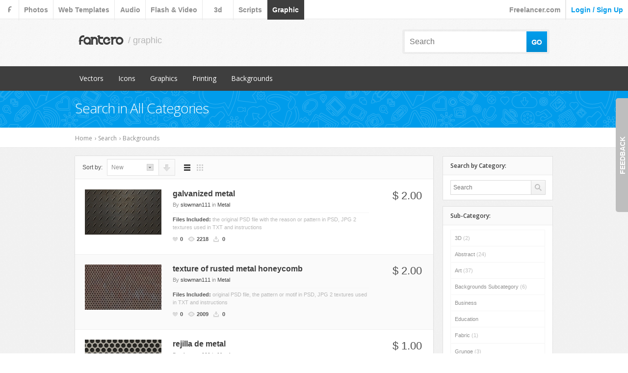

--- FILE ---
content_type: text/html
request_url: https://www.fantero.com/graphic/category/Backgrounds/Metal
body_size: 7991
content:
<!DOCTYPE html>
<html xmlns="http://www.w3.org/1999/xhtml">
<head>
<title>Metal Backgrounds | Fantero</title>
<script>var page_start_time=new Date();</script>
<meta http-equiv="Content-Type" content="text/html; charset=UTF-8" />
<meta name="keywords" content="graphics, graphic design, graphic web, vector, icon, photoshop brushes" />
<meta name="description" content="Metal Backgrounds | Fantero - Buy and Sell graphic - starting $1 you can get any vector or layered graphic. Find everything you need! Upload your graphic and make money, 50%-70% from every sale." />
<meta name="robots" content="index, follow" />
<meta name="Googlebot" content="index, follow" />
<meta name="google-site-verification" content="9JvfXjC_8r8mCkn6MgGuM4q_YD3y2h0oGt5nz7fMSzM" />
<link rel="shortcut icon" href="/favicon.ico" type="image/x-icon" />

<meta name="verify-v1" content="ExLqC/X23wo5ZsUqw6ZAtgXkfT4BSPQuYhDJdDzDGl8=" />
<meta name="Identifier-URL" content="https://www.fantero.com/" />
<link href="/style.css?e88dc2ac4cd6d66598855a8006f969af" rel="stylesheet" type="text/css" media="all" />
<link href="/rss/justaddedfiles.xml" rel="alternate" type="application/atom+xml" title="buystockscript Just Added Files" />
<link href="/style_feedback.css" rel="stylesheet" type="text/css" media="all" />
<script type="text/javascript" src="/js/jquery.js"></script>
<script type="text/javascript" src="/js/jquery.validate.js"></script>
<script type="text/javascript" src="/js/jquery.color.js"></script>
<script type="text/javascript" src="/js/jquery.qtip-1.0.0-rc3.min.js"></script>
<script type="text/javascript" src="/js/js.js?87128ea27c92c41fd35ecffd6f1b7abe"></script>
<script type="text/javascript" src="/js/swfobject.js"></script>

<script type="text/javascript" src="/js/jquery.easing.1.3.js"></script>
<script type="text/javascript" src="/js/easySlider1.7.js"></script>
<link href='//fonts.googleapis.com/css?family=Open+Sans:300,400,600' rel='stylesheet' type='text/css'>
<script type="text/javascript" src="https://apis.google.com/js/plusone.js"></script>
<script type="text/javascript" src="/js/script_feedback.js"></script>
<!-- Begin OpenGraph data -->
<meta type="og:title" content="Search | Fantero">
<meta type="og:type" content="websites">
<meta type="og:image" content="https://www.fantero.com/images/SocialThumb/fantero-network.png">
<!-- End OpenGraph data -->
<meta name="cmsmagazine" content="4e655f0628cfb9b0d9a109ca234e023c" />

<script type="text/javascript" src="/js/jquery.paulund_modal_box.js"></script>
<script type="text/javascript">
  var visible = 0;
  var temp = '';
  var nameCat = 'Browse Categories';

	$(document).ready(function(){
		//popup login menu
		if ($('.paulund_modal').size() > 0) {
			$('.paulund_modal').paulund_modal_box();
		}
        //popup spam form
        if ($('.spam_report_click').length) {
            $('.spam_report_click').spam_modal_box();
        }
        //popup captcha form
        if ($('#captcha_t').length) {
            $('.leave_a_comment').captcha_modal_box();
        }
	});
	$(function () {
		$(document).on('click', '.paulund_modal', function() {
			return false;
		});
		if (document.location.hash && (document.location.hash.substr(1) == 'popup_login')) {
			$('.popup_login.paulund_modal').click();
		}
	});
</script>
</head>
<body>
<!-- Google Tag Manager -->
<noscript><iframe src="//www.googletagmanager.com/ns.html?id=GTM-WP2P7B"
height="0" width="0" style="display:none;visibility:hidden"></iframe></noscript>
<script>(function(w,d,s,l,i){w[l]=w[l]||[];w[l].push({'gtm.start':
new Date().getTime(),event:'gtm.js'});var f=d.getElementsByTagName(s)[0],
j=d.createElement(s),dl=l!='dataLayer'?'&l='+l:'';j.async=true;j.src=
'//www.googletagmanager.com/gtm.js?id='+i+dl;f.parentNode.insertBefore(j,f);
})(window,document,'script','dataLayer','GTM-WP2P7B');</script>
<!-- End Google Tag Manager -->
<div id="fb-root"></div>
<script>
  window.fbAsyncInit = function() {
    FB.init({
      appId      : '202124173135944',
      status     : true, // check login status
      cookie     : true, // enable cookies to allow the server to access the session
      xfbml      : true  // parse XFBML
    });
    // Additional initialization code here
    /*FB.Event.subscribe('auth.login', function(response) {
        setTimeout('window.location.reload()', 500);
    });
    FB.Event.subscribe('auth.logout', function(response) {
        setTimeout('window.location.reload()', 500);
    });*/
  };
  // Load the SDK Asynchronously
  (function(d){
     var js, id = 'facebook-jssdk'; if (d.getElementById(id)) {return;}
     js = d.createElement('script'); js.id = id; js.async = true;
     js.src = "//connect.facebook.net/en_US/all.js";
     d.getElementsByTagName('head')[0].appendChild(js);
   }(document));
</script>
<div id="wrapper">
    <div id="page">
        <header>

</header>
<script type="text/javascript">
    $(document).ready(function(){
        $(".search_white").focus(function() {
            $('.content_search_border').addClass("active");
        });
    $(".search_white").blur(function() {
        $('.content_search_border').removeClass("active");
        });
    });
</script>
<nav class="menu">
  <div id="menu" class="header_menu menu_for_all_stock">
    <ul class="menu_main">
        
        <li><a href="/" title="f" class="isleft fantero_font" id="header_home">f</a></li>
		
        <li><a href="/photos" title="photos" class="isleft" id="header_photos">photos</a></li>
		
        <li><a href="/web-templates" title="web templates" class="isleft" id="header_web_templates">web templates</a></li>
		
        <li><a href="/audio" title="audio" class="isleft" id="header_audio">audio</a></li>
		
        <li><a href="/flash-and-video" title="flash &amp; video" class="isleft" id="header_flash_video">flash &amp; video</a></li>
		
        <li><a href="/3d" title="3d" class="isleft" id="header_3d">3d</a></li>
		
        <li><a href="/scripts" title="scripts" class="isleft" id="header_scripts">scripts</a></li>
		
        <li><a href="/graphic" title="graphic" class="active" id="header_graphic">graphic</a></li>
		
    </ul>
    
    
    <ul class="menu_main isright" style="
    float: right;
">
        <li><a href="http://www.freelancer.com/" target="_blank" title="freelancer" class="" style="text-transform: none;" id="header_freelancer_com">Freelancer.com</a></li>
        <li><a style="cursor: pointer;" class="signin  popup_login paulund_modal">login / sign up</a></li>
    </ul>
    <div class="clr"></div>
    <div id="heager_login_popup" title="Login or Sign Up" style="display: none;">
        <div style="float: left; width: 205px; font-size: 14px; margin-top: 5px;">
            <span style="font-weight: bold;">Log In</span>
            <br/><br/>
            <hr/>
            <br/>
            <form method="post" class="form_style" action="/login.php" style="line-height: inherit;">
                Email or Username<br/>
                <input type="text" style="width: 180px;" class="input_text" name="login"/><br/>
                Password<br/>
                <input type="password" style="width: 180px;" class="input_text" name="password"/><br/><br/>
                <input type="submit" class="input_button_big_blue" value="Login" name="Submit2">
            </form>
            <br/>
            <span style="font-size: 11px;">Forgot Your <a href="/Login.html?forgot_pass">Password</a> or <a href="/Login.html?forgot_name">Username</a>?</span>
            <br/>
        </div>
        <div style="float: left; width: 50px; text-align: center;">
            <div style="width:1px; background-color: #d6d6d6; margin-top: 10px; height: 200px;"></div>
        </div>
        <div style="float: right; width: 205px; font-size: 14px; margin-top: 5px;">
            <span style="font-weight: bold;">New to Fantero? Sign Up</span>
            <br/><br/>
            <hr/>
            <br/>
            Create your account in one-click
            <a href="/social_login.php?type=google" rel="nofollow" style="margin-top: 15px; display: inline-block;">
                <img src="/images/connect_google.png" alt="Login usign your Google Account" title="Login usign your Google Account"/>
            </a>
            <a href="/social_login.php?type=facebook" rel="nofollow" style="margin-top: 15px; display: inline-block;">
                <img src="/images/connect_facebook.png" alt="Login usign your Facebook Account" title="Login usign your Facebook Account"/>
            </a>
            <div style="margin-top: 15px; font-size: 14px;">
              Or Sign Up <a href="/Register.html" style="font-size: 14px; font-weight: bold;">with email</a><br/><br/>
            </div>
        </div>
        <div class="clr"></div>
    </div>
    
  </div>
</nav>

<div class="header-container">
	<div class="header">
      <div class="header_logo">
          <a href="/graphic">
            <p class="name_item_stock">fantero</p>
          </a>
          <!--<a href="/"><img src="/images/header_logo.png" width="110" height="23" alt="fantero" /></a>-->
          <p>/ graphic</p>
      </div>
      
      <div class="content_search_border"></div>       
      <div class="search">
          <form name="search_form" method="GET" action="/graphic/Search" class="form_style">
              <input type="search" name="q" value="" placeholder="Search" class="search_white" />
              <input type="submit" value="" id="search_button" > 
          </form>      
      </div>
      	
	</div>
    <div class="clr"></div>
</div>

<div id="feedback_block">
    <form method="POST" id="ID_feedback">
        <div id="feedback_plus"><span></span>Feedback<span></span></div>
        <div id="feedback_body">
            <input name="message_email" class="message_email" type="text" placeholder="Your Email:" value="" />
            <div class="style_funny_select">
                <input name="message_type" class="message_type_hidden" type="hidden" value="" />
                <span class="message_type">Tell us:</span>
                <ul class="list_select">
                    <li rel="Idea">Idea</li>
                    <li rel="Question">Question</li>
                    <li rel="Bug">Bug</li>
                </ul>
            </div>
            <textarea class="message_feedback" name="message_feedback" placeholder="Comment:"></textarea>
            <br>
            <div class="button_feedback">
                <span class="message_status"></span>
                <img src="/images/ajax-loader2.gif" class="feedback_ajax_loader" />
                <button class="button button_blue right button_margin send_feedback">Send</button>
                <div class="clr"></div>
            </div>
            <div class="clr"></div>
        </div>
    </form>
</div>

        
            <div id="body_page_stock" >
                <div class="body_page_gray">
        
        
            
<div class="content_top">
  <div class="header_top">
    <ul class="navHeaderMenu">
      
      <li>
          <a href="/graphic/category/Vectors" class="">Vectors</a>
        <ul class="subs">
            
            
            <li><a href="/graphic/category/Vectors?sort_by=popular&amp;sort_order=DESC" class="name subcategory-gray" title="Popular Items">Popular Items</a></li>
            
            
            
            <li><a href="/graphic/category/Vectors/Abstract" class="name " title="Abstract">Abstract</a></li>
            
            
            
            <li><a href="/graphic/category/Vectors/Animals" class="name " title="Animals">Animals</a></li>
            
            
            
            <li><a href="/graphic/category/Vectors/Backgrounds" class="name " title="Backgrounds">Backgrounds</a></li>
            
            
            
            <li><a href="/graphic/category/Vectors/Business" class="name " title="Business">Business</a></li>
            
            
            
            <li><a href="/graphic/category/Vectors/Characters" class="name " title="Characters">Characters</a></li>
            
            
            
            <li><a href="/graphic/category/Vectors/Commercial" class="name " title="Commercial">Commercial</a></li>
            
            
            
            <li><a href="/graphic/category/Vectors/Design-Elements" class="name " title="Design Elements">Design Elements</a></li>
            
            
            
            <li><a href="/graphic/category/Vectors/Holidays" class="name " title="Holidays">Holidays</a></li>
            
            
            
            <li><a href="/graphic/category/Vectors/Miscellaneous" class="name " title="Miscellaneous">Miscellaneous</a></li>
            
            
            
            <li><a href="/graphic/category/Vectors/Nature" class="name " title="Nature">Nature</a></li>
            
            
            
            <li><a href="/graphic/category/Vectors/Objects" class="name " title="Objects">Objects</a></li>
            
            
            
            <li><a href="/graphic/category/Vectors/Patterns" class="name " title="Patterns">Patterns</a></li>
            
            
            
            <li><a href="/graphic/category/Vectors/Sports" class="name " title="Sports">Sports</a></li>
            
            
            
            <li><a href="/graphic/category/Vectors/Technology" class="name " title="Technology">Technology</a></li>
            
            
            
            <li><a href="/graphic/category/Vectors/Travel" class="name " title="Travel">Travel</a></li>
            
            
            
            <li><a href="/graphic/category/Vectors/Web" class="name " title="Web">Web</a></li>
            
            
        </ul>
      </li>
      
      <li>
          <a href="/graphic/category/Icons" class="">Icons</a>
        <ul class="subs">
            
            
            <li><a href="/graphic/category/Icons?sort_by=popular&amp;sort_order=DESC" class="name subcategory-gray" title="Popular Items">Popular Items</a></li>
            
            
            
            <li><a href="/graphic/category/Icons/Abstract" class="name " title="Abstract">Abstract</a></li>
            
            
            
            <li><a href="/graphic/category/Icons/Business" class="name " title="Business">Business</a></li>
            
            
            
            <li><a href="/graphic/category/Icons/Characters" class="name " title="Characters">Characters</a></li>
            
            
            
            <li><a href="/graphic/category/Icons/Icons-subcategory" class="name " title="Icons subcategory">Icons subcategory</a></li>
            
            
            
            <li><a href="/graphic/category/Icons/Media" class="name " title="Media">Media</a></li>
            
            
            
            <li><a href="/graphic/category/Icons/Miscellaneous" class="name " title="Miscellaneous">Miscellaneous</a></li>
            
            
            
            <li><a href="/graphic/category/Icons/Objects" class="name " title="Objects">Objects</a></li>
            
            
            
            <li><a href="/graphic/category/Icons/Seasonal" class="name " title="Seasonal">Seasonal</a></li>
            
            
            
            <li><a href="/graphic/category/Icons/Software" class="name " title="Software">Software</a></li>
            
            
            
            <li><a href="/graphic/category/Icons/Technology" class="name " title="Technology">Technology</a></li>
            
            
            
            <li><a href="/graphic/category/Icons/Web" class="name " title="Web">Web</a></li>
            
            
        </ul>
      </li>
      
      <li>
          <a href="/graphic/category/Graphics" class="">Graphics</a>
        <ul class="subs">
            
            
            <li><a href="/graphic/category/Graphics?sort_by=popular&amp;sort_order=DESC" class="name subcategory-gray" title="Popular Items">Popular Items</a></li>
            
            
            
            <li><a href="/graphic/category/Graphics/Abstract" class="name " title="Abstract">Abstract</a></li>
            
            
            
            <li><a href="/graphic/category/Graphics/Animals" class="name " title="Animals">Animals</a></li>
            
            
            
            <li><a href="/graphic/category/Graphics/Backgrounds" class="name " title="Backgrounds">Backgrounds</a></li>
            
            
            
            <li><a href="/graphic/category/Graphics/Business" class="name " title="Business">Business</a></li>
            
            
            
            <li><a href="/graphic/category/Graphics/Characters" class="name " title="Characters">Characters</a></li>
            
            
            
            <li><a href="/graphic/category/Graphics/Commercial" class="name " title="Commercial">Commercial</a></li>
            
            
            
            <li><a href="/graphic/category/Graphics/Design-Elements" class="name " title="Design Elements">Design Elements</a></li>
            
            
            
            <li><a href="/graphic/category/Graphics/Grunge" class="name " title="Grunge">Grunge</a></li>
            
            
            
            <li><a href="/graphic/category/Graphics/Holidays" class="name " title="Holidays">Holidays</a></li>
            
            
            
            <li><a href="/graphic/category/Graphics/Logos" class="name " title="Logos">Logos</a></li>
            
            
            
            <li><a href="/graphic/category/Graphics/Miscellaneous" class="name " title="Miscellaneous">Miscellaneous</a></li>
            
            
            
            <li><a href="/graphic/category/Graphics/Nature" class="name " title="Nature">Nature</a></li>
            
            
            
            <li><a href="/graphic/category/Graphics/Objects" class="name " title="Objects">Objects</a></li>
            
            
            
            <li><a href="/graphic/category/Graphics/Patterns" class="name " title="Patterns">Patterns</a></li>
            
            
            
            <li><a href="/graphic/category/Graphics/Sports" class="name " title="Sports">Sports</a></li>
            
            
            
            <li><a href="/graphic/category/Graphics/TdashShirt" class="name " title="T-Shirt">T-Shirt</a></li>
            
            
            
            <li><a href="/graphic/category/Graphics/Technology" class="name " title="Technology">Technology</a></li>
            
            
            
            <li><a href="/graphic/category/Graphics/Travel" class="name " title="Travel">Travel</a></li>
            
            
            
            <li><a href="/graphic/category/Graphics/Urban" class="name " title="Urban">Urban</a></li>
            
            
            
            <li><a href="/graphic/category/Graphics/Web" class="name " title="Web">Web</a></li>
            
            
        </ul>
      </li>
      
      <li>
          <a href="/graphic/category/Printing" class="">Printing</a>
        <ul class="subs">
            
            
            <li><a href="/graphic/category/Printing?sort_by=popular&amp;sort_order=DESC" class="name subcategory-gray" title="Popular Items">Popular Items</a></li>
            
            
            
            <li><a href="/graphic/category/Printing/Brochures" class="name " title="Brochures">Brochures</a></li>
            
            
            
            <li><a href="/graphic/category/Printing/Business-Cards" class="name " title="Business Cards">Business Cards</a></li>
            
            
            
            <li><a href="/graphic/category/Printing/Design-subcategory" class="name " title="Design subcategory">Design subcategory</a></li>
            
            
            
            <li><a href="/graphic/category/Printing/Flyers" class="name " title="Flyers">Flyers</a></li>
            
            
            
            <li><a href="/graphic/category/Printing/Miscellaneous" class="name " title="Miscellaneous">Miscellaneous</a></li>
            
            
            
            <li><a href="/graphic/category/Printing/Stationery" class="name " title="Stationery">Stationery</a></li>
            
            
        </ul>
      </li>
      
      <li>
          <a href="/graphic/category/Backgrounds" class="active">Backgrounds</a>
        <ul class="subs">
            
            
            <li><a href="/graphic/category/Backgrounds?sort_by=popular&amp;sort_order=DESC" class="name subcategory-gray" title="Popular Items">Popular Items</a></li>
            
            
            
            <li><a href="/graphic/category/Backgrounds/3D" class="name " title="3D">3D</a></li>
            
            
            
            <li><a href="/graphic/category/Backgrounds/Abstract" class="name " title="Abstract">Abstract</a></li>
            
            
            
            <li><a href="/graphic/category/Backgrounds/Art" class="name " title="Art">Art</a></li>
            
            
            
            <li><a href="/graphic/category/Backgrounds/Backgrounds-subcategory" class="name " title="Backgrounds subcategory">Backgrounds subcategory</a></li>
            
            
            
            <li><a href="/graphic/category/Backgrounds/Fabric" class="name " title="Fabric">Fabric</a></li>
            
            
            
            <li><a href="/graphic/category/Backgrounds/Grunge" class="name " title="Grunge">Grunge</a></li>
            
            
            
            <li><a href="/graphic/category/Backgrounds/Metal" class="name " title="Metal">Metal</a></li>
            
            
            
            <li><a href="/graphic/category/Backgrounds/Miscellaneous" class="name " title="Miscellaneous">Miscellaneous</a></li>
            
            
            
            <li><a href="/graphic/category/Backgrounds/Nature" class="name " title="Nature">Nature</a></li>
            
            
            
            <li><a href="/graphic/category/Backgrounds/Patterns" class="name " title="Patterns">Patterns</a></li>
            
            
            
            <li><a href="/graphic/category/Backgrounds/Texture" class="name " title="Texture">Texture</a></li>
            
            
        </ul>
      </li>
      
    </ul>
    <div style="clear:both"></div>
  </div>
  <div class="header_center">
    <h1 >Search in All Categories</h1>
  </div>
	<div class="header_bottom">
		<div class="tab_panel">
			
			
				<span style="float: left; word-spacing: normal; padding-top: 12px;">
				
					<a href="/graphic" title="Home">
                        <span  style="word-spacing: normal; ">Home</span>
                    </a>
                    <span class="file_path"> &rsaquo; </span>
				
					<a href="/graphic/Search" title="Search">
                        <span  style="word-spacing: normal; ">Search</span>
                    </a>
                    <span class="file_path"> &rsaquo; </span>
				
					<a href="/graphic/category/Backgrounds" title="Backgrounds">
                        <span  style="word-spacing: normal; ">Backgrounds</span>
                    </a>
                    <span class="file_path"> &rsaquo; </span>
				
				</span>
			
		</div>
    </div>
</div>

            <div id="body_page">
                
                
                <div id="main_body">
    <div class="container_stock">
        <div class="container_header">
            <div class="header_hiden_sort">
                <span class="hiden_page_name">Sort by:</span>
                <a class="sort_by">new</a>
                <div class="sort_by_list" style="display: none;">
                    <ul class="root_search">
                        <li><a class="sort_by_act">new</a></li>
                        <li><a href="?sort_by=new">new</a></li>
                        <li><a href="?sort_by=popular">popular</a></li>
                        <li><a href="?sort_by=relevance">relevance</a></li>
                        <li><a href="?sort_by=downloads">downloads</a></li>
                    </ul>
                </div>
            </div>
            <a class="sort_order sort_order_DESC" href="?sort_order=ASC"></a>
            <div class="list_table">
                <a class="container_list active" href="javascript: void(0)"></a>
                <a class="container_table " href="javascript: void(0)"></a>
            </div>
            <div class="container_paginaviganion_header" style="float: right;" > <br/> </div>
    </div>
    <div id="content_format" class="container_content_list">
        
        <div class="container_block">
            
            
            <div class="content_images">
                <a href="/graphic/galvanized-metal/10876"  rel="https://www.fantero.com/all_files/preview/BuyStockGraphic-10876/BuyStockGraphic-10876.jpg" title="galvanized metal">
                <img class="small_img" src="https://www.fantero.com/images3-1325052802-all_files-BuyStockGraphic-10876.jpg" alt="galvanized metal" title="galvanized metal" />
                
                <div class="prew_box">
                    <div class="prew_box_img">
                        <img src="https://www.fantero.com/all_files/preview/BuyStockGraphic-10876/BuyStockGraphic-10876.jpg" alt="large" class="big_images">
                    </div>
                    <div class="prew_box_info">
                        <p class="preview_name">galvanized metal</p>
                        <p class="preview_price">$ 2.00</p>
                        <p class="preview_avtor">By slowman111 in Metal</p>
                    </div>
                </div>
                
                </a>
            </div>
            
            <div class="content_info">
                <div class="content_info_t">
                    <h3>
                        <a href="/graphic/galvanized-metal/10876">galvanized metal</a>
                    </h3>
                    <p>By <a href="/User/slowman111">slowman111</a> in <a href="/scripts/category/Backgrounds/Metal">Metal</a></p>
                </div>
                <div class="content_info_b">
                    <p>Files Included: <span>the original PSD file with the reason or pattern in PSD,  JPG 2 textures used in TXT and instructions</span></p>
                    <p id="photo_10876" class="likeBox " onclick="like_it(10876,60404,1);">0</p>
                    <p class="viewBox">2218</p>
                    <p class="downloadBox">0</p>
                </div>
            </div>
            <div class="content_price">
                <span>$ 2.00</span>
            </div>
        </div>
        
        <div class="container_block">
            
            
            <div class="content_images">
                <a href="/graphic/texture-of-rusted-metal-honeycomb/10874"  rel="https://www.fantero.com/all_files/preview/BuyStockGraphic-10874/BuyStockGraphic-10874.jpg" title="texture of rusted metal honeycomb">
                <img class="small_img" src="https://www.fantero.com/images3-1325050062-all_files-BuyStockGraphic-10874.jpg" alt="texture of rusted metal honeycomb" title="texture of rusted metal honeycomb" />
                
                <div class="prew_box">
                    <div class="prew_box_img">
                        <img src="https://www.fantero.com/all_files/preview/BuyStockGraphic-10874/BuyStockGraphic-10874.jpg" alt="large" class="big_images">
                    </div>
                    <div class="prew_box_info">
                        <p class="preview_name">texture of rusted metal honeycomb</p>
                        <p class="preview_price">$ 2.00</p>
                        <p class="preview_avtor">By slowman111 in Metal</p>
                    </div>
                </div>
                
                </a>
            </div>
            
            <div class="content_info">
                <div class="content_info_t">
                    <h3>
                        <a href="/graphic/texture-of-rusted-metal-honeycomb/10874">texture of rusted metal honeycomb</a>
                    </h3>
                    <p>By <a href="/User/slowman111">slowman111</a> in <a href="/scripts/category/Backgrounds/Metal">Metal</a></p>
                </div>
                <div class="content_info_b">
                    <p>Files Included: <span>original PSD file,  the pattern or motif in PSD,  JPG 2 textures used in TXT and instructions</span></p>
                    <p id="photo_10874" class="likeBox " onclick="like_it(10874,60404,1);">0</p>
                    <p class="viewBox">2009</p>
                    <p class="downloadBox">0</p>
                </div>
            </div>
            <div class="content_price">
                <span>$ 2.00</span>
            </div>
        </div>
        
        <div class="container_block">
            
            
            <div class="content_images">
                <a href="/graphic/rejilla-de-metal/10641"  rel="https://www.fantero.com/all_files/preview/BuyStockGraphic-10641/BuyStockGraphic-10641.jpg" title="rejilla de metal">
                <img class="small_img" src="https://www.fantero.com/images3-1323103354-all_files-BuyStockGraphic-10641.jpg" alt="rejilla de metal" title="rejilla de metal" />
                
                <div class="prew_box">
                    <div class="prew_box_img">
                        <img src="https://www.fantero.com/all_files/preview/BuyStockGraphic-10641/BuyStockGraphic-10641.jpg" alt="large" class="big_images">
                    </div>
                    <div class="prew_box_info">
                        <p class="preview_name">rejilla de metal</p>
                        <p class="preview_price">$ 1.00</p>
                        <p class="preview_avtor">By slowman111 in Metal</p>
                    </div>
                </div>
                
                </a>
            </div>
            
            <div class="content_info">
                <div class="content_info_t">
                    <h3>
                        <a href="/graphic/rejilla-de-metal/10641">rejilla de metal</a>
                    </h3>
                    <p>By <a href="/User/slowman111">slowman111</a> in <a href="/scripts/category/Backgrounds/Metal">Metal</a></p>
                </div>
                <div class="content_info_b">
                    <p>Files Included: <span>Un PSD otro PSD con el motivo y un TXT con instrucciones</span></p>
                    <p id="photo_10641" class="likeBox " onclick="like_it(10641,60404,1);">0</p>
                    <p class="viewBox">2153</p>
                    <p class="downloadBox">0</p>
                </div>
            </div>
            <div class="content_price">
                <span>$ 1.00</span>
            </div>
        </div>
        
        <div class="container_block">
            
            
            <div class="content_images">
                <a href="/graphic/rejilla-de-metal-oxidado/10640"  rel="https://www.fantero.com/all_files/preview/BuyStockGraphic-10640/BuyStockGraphic-10640.jpg" title="rejilla de metal oxidado">
                <img class="small_img" src="https://www.fantero.com/images3-1323102304-all_files-BuyStockGraphic-10640.jpg" alt="rejilla de metal oxidado" title="rejilla de metal oxidado" />
                
                <div class="prew_box">
                    <div class="prew_box_img">
                        <img src="https://www.fantero.com/all_files/preview/BuyStockGraphic-10640/BuyStockGraphic-10640.jpg" alt="large" class="big_images">
                    </div>
                    <div class="prew_box_info">
                        <p class="preview_name">rejilla de metal oxidado</p>
                        <p class="preview_price">$ 1.00</p>
                        <p class="preview_avtor">By slowman111 in Metal</p>
                    </div>
                </div>
                
                </a>
            </div>
            
            <div class="content_info">
                <div class="content_info_t">
                    <h3>
                        <a href="/graphic/rejilla-de-metal-oxidado/10640">rejilla de metal oxidado</a>
                    </h3>
                    <p>By <a href="/User/slowman111">slowman111</a> in <a href="/scripts/category/Backgrounds/Metal">Metal</a></p>
                </div>
                <div class="content_info_b">
                    <p>Files Included: <span>Un PSD otro PSD con elmotivo y 2 JPG de texturas utilizadas y un TXT con instrucciones</span></p>
                    <p id="photo_10640" class="likeBox " onclick="like_it(10640,60404,1);">0</p>
                    <p class="viewBox">2241</p>
                    <p class="downloadBox">0</p>
                </div>
            </div>
            <div class="content_price">
                <span>$ 1.00</span>
            </div>
        </div>
        
        <div class="container_block">
            
            
            <div class="content_images">
                <a href="/graphic/Clean-Metal-Backgrounds/6509"  rel="https://www.fantero.com/all_files/preview/BuyStockGraphic-6509/BuyStockGraphic-6509.jpg" title="Clean Metal Backgrounds">
                <img class="small_img" src="https://www.fantero.com/images3-1293137175-all_files-BuyStockGraphic-6509.jpg" alt="Clean Metal Backgrounds" title="Clean Metal Backgrounds" />
                
                <div class="prew_box">
                    <div class="prew_box_img">
                        <img src="https://www.fantero.com/all_files/preview/BuyStockGraphic-6509/BuyStockGraphic-6509.jpg" alt="large" class="big_images">
                    </div>
                    <div class="prew_box_info">
                        <p class="preview_name">Clean Metal Backgrounds</p>
                        <p class="preview_price">$ 2.00</p>
                        <p class="preview_avtor">By djjeep in Metal</p>
                    </div>
                </div>
                
                </a>
            </div>
            
            <div class="content_info">
                <div class="content_info_t">
                    <h3>
                        <a href="/graphic/Clean-Metal-Backgrounds/6509">Clean Metal Backgrounds</a>
                    </h3>
                    <p>By <a href="/User/djjeep">djjeep</a> in <a href="/scripts/category/Backgrounds/Metal">Metal</a></p>
                </div>
                <div class="content_info_b">
                    <p>Files Included: <span>JPEG</span></p>
                    <p id="photo_6509" class="likeBox " onclick="like_it(6509,32535,1);">0</p>
                    <p class="viewBox">2037</p>
                    <p class="downloadBox">0</p>
                </div>
            </div>
            <div class="content_price">
                <span>$ 2.00</span>
            </div>
        </div>
        
        <div class="container_block">
            
            
            <div class="content_images">
                <a href="/graphic/9-metal-patterns/2147"  rel="https://www.fantero.com/all_files/preview/BuyStockGraphic-2147/BuyStockGraphic-2147.jpg" title="9 metal patterns">
                <img class="small_img" src="https://www.fantero.com/images3-1250604400-all_files-BuyStockGraphic-2147.jpg" alt="9 metal patterns" title="9 metal patterns" />
                
                <div class="prew_box">
                    <div class="prew_box_img">
                        <img src="https://www.fantero.com/all_files/preview/BuyStockGraphic-2147/BuyStockGraphic-2147.jpg" alt="large" class="big_images">
                    </div>
                    <div class="prew_box_info">
                        <p class="preview_name">9 metal patterns</p>
                        <p class="preview_price">$ 3.00</p>
                        <p class="preview_avtor">By fixxxerupi in Metal</p>
                    </div>
                </div>
                
                </a>
            </div>
            
            <div class="content_info">
                <div class="content_info_t">
                    <h3>
                        <a href="/graphic/9-metal-patterns/2147">9 metal patterns</a>
                    </h3>
                    <p>By <a href="/User/fixxxerupi">fixxxerupi</a> in <a href="/scripts/category/Backgrounds/Metal">Metal</a></p>
                </div>
                <div class="content_info_b">
                    <p>Files Included: <span>PSD &amp; JPG</span></p>
                    <p id="photo_2147" class="likeBox " onclick="like_it(2147,2280,1);">0</p>
                    <p class="viewBox">3473</p>
                    <p class="downloadBox">1</p>
                </div>
            </div>
            <div class="content_price">
                <span>$ 3.00</span>
            </div>
        </div>
        
        
    </div>
    <div class="container_footer">
        <div class="container_paginaviganion_header" style="float: right;" > <br/> </div>
</div>
</div>
<div class="sidebody_stock">
    <div class="panel_box" style="margin-bottom: 12px;">
        <p class="panel_click">Search by Category:</p>
        <div class="conteiner_search">
            <form name="search_by_category" method="GET" action="/graphic/category/Backgrounds/Metal">
                <input type="text" name="q" value="" placeholder="Search">
                <input type="submit" value="" class="searchKey">
            </form>
        </div>
    </div>
    <div class="panel_box">
        <p class="panel_click">Sub-Category:</p>
          <div class="conteiner_hiden">
			
              <a class="search_menu_act" href="/graphic/category/Backgrounds/3D">3D <span>(2)</span></a>
			
              <a class="search_menu_act" href="/graphic/category/Backgrounds/Abstract">Abstract <span>(24)</span></a>
			
              <a class="search_menu_act" href="/graphic/category/Backgrounds/Art">Art <span>(37)</span></a>
			
              <a class="search_menu_act" href="/graphic/category/Backgrounds/Backgrounds-subcategory">Backgrounds subcategory <span>(6)</span></a>
			
              <a class="search_menu_act" href="/graphic/category/Backgrounds/Business">Business <span></span></a>
			
              <a class="search_menu_act" href="/graphic/category/Backgrounds/Education">Education <span></span></a>
			
              <a class="search_menu_act" href="/graphic/category/Backgrounds/Fabric">Fabric <span>(1)</span></a>
			
              <a class="search_menu_act" href="/graphic/category/Backgrounds/Grunge">Grunge <span>(3)</span></a>
			
              <a class="search_menu_act" href="/graphic/category/Backgrounds/Metal">Metal <span>(6)</span></a>
			
              <a class="search_menu_act" href="/graphic/category/Backgrounds/Miscellaneous">Miscellaneous <span>(5)</span></a>
			
              <a class="search_menu_act" href="/graphic/category/Backgrounds/Nature">Nature <span>(3)</span></a>
			
              <a class="search_menu_act" href="/graphic/category/Backgrounds/Patterns">Patterns <span>(4)</span></a>
			
              <a class="search_menu_act" href="/graphic/category/Backgrounds/Stone">Stone <span></span></a>
			
              <a class="search_menu_act" href="/graphic/category/Backgrounds/Techno">Techno <span></span></a>
			
              <a class="search_menu_act" href="/graphic/category/Backgrounds/Texture">Texture <span>(5)</span></a>
			
              <a class="search_menu_act" href="/graphic/category/Backgrounds/Urban">Urban <span></span></a>
			
              <a class="search_menu_act" href="/graphic/category/Backgrounds/Wood">Wood <span></span></a>
			
          </div>
    </div>
</div>
<div class="clr"></div>
                
                <div class="clr"></div>
            </div>
            
            
            
            </div>
        </div>
    </div>
</div>
<div id="footer">
    <div id="footer_block">
      <div class="footer_menu">
		<div class="footer_left">
            <a href="/FAQ.html" title="FAQ" id="footer_faq">FAQ</a>
            &nbsp;&nbsp;|&nbsp;&nbsp;
            <a href="/TermsOfUse.html" title="Membership Agreement &amp; Terms Of Use" class="footerlink" id="footer_terms_conditions">Membership Agreement &amp; Terms Of Use</a>
            &nbsp;&nbsp;|&nbsp;&nbsp;
            <a href="/PrivacyPolicy.html" title="PrivacyPolicy" class="footerlink" id="footer_privacy_policy">Privacy Policy</a>
            &nbsp;&nbsp;|&nbsp;&nbsp;
            <a href="/Licenses.html" title="Licenses" class="footerlink" id="footer_licenses">Licenses</a>
            &nbsp;&nbsp;|&nbsp;&nbsp;
            <a href="https://blog.fantero.com" target="_blank" title="Blog" class="footerlink" id="footer_blog">Blog</a>
            &nbsp;&nbsp;|&nbsp;&nbsp;
            <a href="/ContactUs.html" title="Contact Us" class="footerlink" id="footer_contact_us">Contact Us</a>
        </div>
		<div class="clr"></div>
      </div>
    </div>
    <div class="footer_container_light">
        <div class="footer_light">
            <div class="first_column">
                <span class="footer_title_st  text_light"><strong>Fantero Creative Network <br>by Freemarket</strong></span>
                <div class="clr"></div>
                <div class="footer_links_container">
                    <ul>
                        
                        <li><a href="/photos" class="footerlink" id="footer_photos">photos</a><p>Royalty-Free Stock Images</p></li>
                        
                        <li><a href="/web-templates" class="footerlink" id="footer_web_templates">web templates</a><p>Buy &amp; Sell Website Templates</p></li>
                        
                        <li><a href="/audio" class="footerlink" id="footer_audio">audio</a><p>Buy &amp; Sell Audio Files</p></li>
                        
                        <li><a href="/flash-and-video" class="footerlink" id="footer_flash_video">flash &amp; video</a><p>Buy &amp; Sell Flash or Video Files</p></li>
                        
                        <li><a href="/3d" class="footerlink" id="footer_3d">3d</a><p>Buy &amp; Sell 3D Models</p></li>
                        
                        <li><a href="/scripts" class="footerlink" id="footer_scripts">scripts</a><p>Buy &amp; Sell Plugins and Scripts</p></li>
                        
                        <li><a href="/graphic" class="footerlink" id="footer_graphic">graphic</a><p>Buy &amp; Sell Graphics and Vectors</p></li>
                        
                        <li><a href="https://www.freelancer.com/" class="footerlink" id="footer_freelancer_com" target="_blank">Freelancer</a><p>Hire Freelancers Online</p></li>
                    </ul>
              </div>
            </div>
            <div class="second_column">
                <div class="second_column_bord">
                  <span class="footer_title text_light"><strong>Subscribe to Fantero Newsletter</strong></span>
                  <div class="clr"></div>
                  <div class="subscribe_message"></div>
                  <form method="post" action="/" class="form_style_footer">
                      <!-- <input type="text" name="name" value id="subscribe_name" placeholder="Name:" class="input_text_footer subscribe_form" /> -->
                      <input type="text" name="email" value id="subscribe_email" placeholder="Email:" class="input_text_footer subscribe_form" />
					  <!-- <input type="hidden" name="page" value="subscribe"> -->
					  <!-- <input type="hidden" name="action" value="action"> -->
                      <input type="submit" id="new_subscription" name="new_subscription" value="Subscribe" class="input_button_big_blue_sub" style="display: none;">
					  <a id="footer_subscribe" class="input_button_big_blue_sub">Subscribe</a>
                  </form>
                  <span class="footer_title text_light"><strong>Follow Us On</strong></span><br/>
              <div class="footer_links_container footer_social">
                      <a href="https://twitter.com/freelancer" target="_blank" title="Twitter" class="footerlink"><span class="social_twitter" id="footer_twitter">Twitter</span></a>
                      <a href="https://www.facebook.com/fansoffreelancer" target="_blank" title="Facebook" class="footerlink"><span class="social_facebook" id="footer_facebook">Facebook</span></a>
                      <a href="https://plus.google.com/+Freelancer/posts" target="_blank" title="Google +" class="footerlink"><span class="social_google" id="footer_google">Google +</span></a>
                      <a href="/rss/new_graphic.xml" title="Latest News" class="footerlink"><span class="social_rss" id="footer_rss">RSS</span></a>
                  </div>
              </div>
            </div>
            <div class="third_column">
                <div class="clr"></div>
                Fantero Network Items<br/>
                <span class="counter">
                    2,506,357
                </span>
                <div class="clr"></div><br/>
                <img src="/images/money_logo.png" alt="We accept PayPal, MoneyBookers" title="We accept PayPal, MoneyBookers" />
            </div>
        </div>
        <div class="clr"></div>
    </div>
    <div class="footer_container_dark">
        <div class="footer_dark">
            <a href="https://www.fantero.com/" title="Fantero - Creative Network" class="footerlink">
                <p class="name_item_stock" id="footer_fantero_logo">fantero</p>
            </a>
            <span>Freelancer Technology Pty Limited &copy; 2005 - 2026</span>
            <div class="right">
                <div class="spacer"></div>
                <img src="/images/live_help_icon.png" alt="Live Help" title="Live Help">
                <div class="footer_contact">
                    <a href="/ContactUs.html" class="footerlink" id="footer_live_help">Live Help</a>
                </div>
            </div>
            <div class="clr"></div>
        </div>
        
    </div>
</div>

<script>!function(d,s,id){var js,fjs=d.getElementsByTagName(s)[0],p=/^http:/.test(d.location)?'http':'https';if(!d.getElementById(id)){js=d.createElement(s);js.id=id;js.src=p+'://platform.twitter.com/widgets.js';fjs.parentNode.insertBefore(js,fjs);}}(document, 'script', 'twitter-wjs');</script>
</body>
</html>
